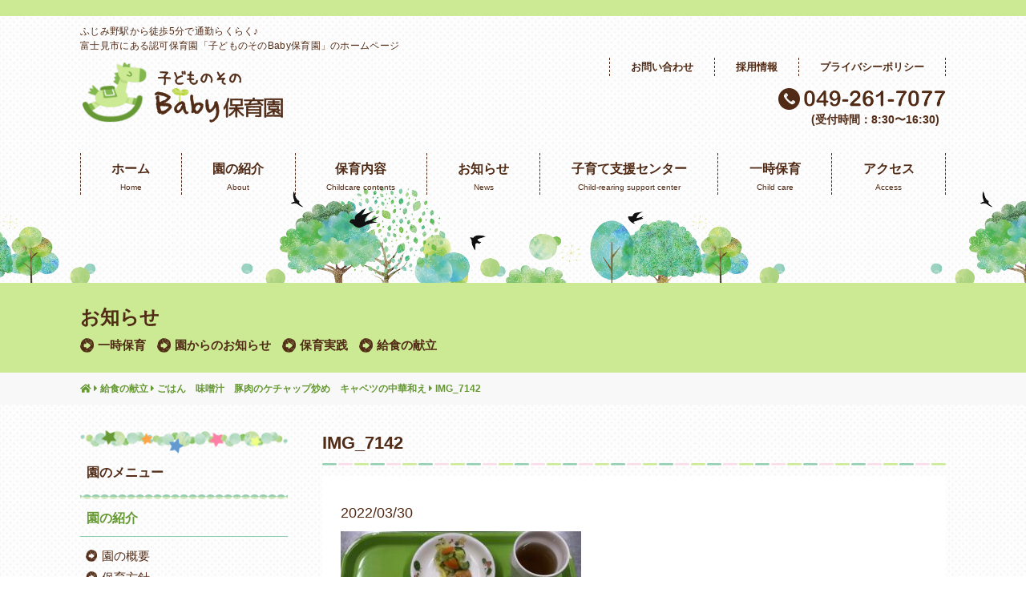

--- FILE ---
content_type: text/html; charset=UTF-8
request_url: https://baby.sono.ed.jp/%E3%81%94%E3%81%AF%E3%82%93%E3%80%80%E5%91%B3%E5%99%8C%E6%B1%81%E3%80%80%E8%B1%9A%E8%82%89%E3%81%AE%E3%82%B1%E3%83%81%E3%83%A3%E3%83%83%E3%83%97%E7%82%92%E3%82%81%E3%80%80%E3%82%AD%E3%83%A3%E3%83%99/img_7142/
body_size: 9594
content:
<!DOCTYPE html>
<html dir="ltr" lang="ja">
<head>
<meta charset="UTF-8">
<meta name="viewport" content="width=device-width, user-scalable=yes, maximum-scale=1.0, minimum-scale=1.0">
<meta name="format-detection" content="telephone=no">

	<style>img:is([sizes="auto" i], [sizes^="auto," i]) { contain-intrinsic-size: 3000px 1500px }</style>
	
		<!-- All in One SEO 4.9.0 - aioseo.com -->
		<title>IMG_7142 | 子どものそのBaby保育園</title>
	<meta name="robots" content="max-image-preview:large" />
	<meta name="author" content="baby_sono"/>
	<link rel="canonical" href="https://baby.sono.ed.jp/%e3%81%94%e3%81%af%e3%82%93%e3%80%80%e5%91%b3%e5%99%8c%e6%b1%81%e3%80%80%e8%b1%9a%e8%82%89%e3%81%ae%e3%82%b1%e3%83%81%e3%83%a3%e3%83%83%e3%83%97%e7%82%92%e3%82%81%e3%80%80%e3%82%ad%e3%83%a3%e3%83%99/img_7142/" />
	<meta name="generator" content="All in One SEO (AIOSEO) 4.9.0" />
		<script type="application/ld+json" class="aioseo-schema">
			{"@context":"https:\/\/schema.org","@graph":[{"@type":"BreadcrumbList","@id":"https:\/\/baby.sono.ed.jp\/%e3%81%94%e3%81%af%e3%82%93%e3%80%80%e5%91%b3%e5%99%8c%e6%b1%81%e3%80%80%e8%b1%9a%e8%82%89%e3%81%ae%e3%82%b1%e3%83%81%e3%83%a3%e3%83%83%e3%83%97%e7%82%92%e3%82%81%e3%80%80%e3%82%ad%e3%83%a3%e3%83%99\/img_7142\/#breadcrumblist","itemListElement":[{"@type":"ListItem","@id":"https:\/\/baby.sono.ed.jp#listItem","position":1,"name":"\u30db\u30fc\u30e0","item":"https:\/\/baby.sono.ed.jp","nextItem":{"@type":"ListItem","@id":"https:\/\/baby.sono.ed.jp\/%e3%81%94%e3%81%af%e3%82%93%e3%80%80%e5%91%b3%e5%99%8c%e6%b1%81%e3%80%80%e8%b1%9a%e8%82%89%e3%81%ae%e3%82%b1%e3%83%81%e3%83%a3%e3%83%83%e3%83%97%e7%82%92%e3%82%81%e3%80%80%e3%82%ad%e3%83%a3%e3%83%99\/img_7142\/#listItem","name":"IMG_7142"}},{"@type":"ListItem","@id":"https:\/\/baby.sono.ed.jp\/%e3%81%94%e3%81%af%e3%82%93%e3%80%80%e5%91%b3%e5%99%8c%e6%b1%81%e3%80%80%e8%b1%9a%e8%82%89%e3%81%ae%e3%82%b1%e3%83%81%e3%83%a3%e3%83%83%e3%83%97%e7%82%92%e3%82%81%e3%80%80%e3%82%ad%e3%83%a3%e3%83%99\/img_7142\/#listItem","position":2,"name":"IMG_7142","previousItem":{"@type":"ListItem","@id":"https:\/\/baby.sono.ed.jp#listItem","name":"\u30db\u30fc\u30e0"}}]},{"@type":"ItemPage","@id":"https:\/\/baby.sono.ed.jp\/%e3%81%94%e3%81%af%e3%82%93%e3%80%80%e5%91%b3%e5%99%8c%e6%b1%81%e3%80%80%e8%b1%9a%e8%82%89%e3%81%ae%e3%82%b1%e3%83%81%e3%83%a3%e3%83%83%e3%83%97%e7%82%92%e3%82%81%e3%80%80%e3%82%ad%e3%83%a3%e3%83%99\/img_7142\/#itempage","url":"https:\/\/baby.sono.ed.jp\/%e3%81%94%e3%81%af%e3%82%93%e3%80%80%e5%91%b3%e5%99%8c%e6%b1%81%e3%80%80%e8%b1%9a%e8%82%89%e3%81%ae%e3%82%b1%e3%83%81%e3%83%a3%e3%83%83%e3%83%97%e7%82%92%e3%82%81%e3%80%80%e3%82%ad%e3%83%a3%e3%83%99\/img_7142\/","name":"IMG_7142 | \u5b50\u3069\u3082\u306e\u305d\u306eBaby\u4fdd\u80b2\u5712","inLanguage":"ja","isPartOf":{"@id":"https:\/\/baby.sono.ed.jp\/#website"},"breadcrumb":{"@id":"https:\/\/baby.sono.ed.jp\/%e3%81%94%e3%81%af%e3%82%93%e3%80%80%e5%91%b3%e5%99%8c%e6%b1%81%e3%80%80%e8%b1%9a%e8%82%89%e3%81%ae%e3%82%b1%e3%83%81%e3%83%a3%e3%83%83%e3%83%97%e7%82%92%e3%82%81%e3%80%80%e3%82%ad%e3%83%a3%e3%83%99\/img_7142\/#breadcrumblist"},"author":{"@id":"https:\/\/baby.sono.ed.jp\/author\/baby_sono\/#author"},"creator":{"@id":"https:\/\/baby.sono.ed.jp\/author\/baby_sono\/#author"},"datePublished":"2022-03-30T13:33:59+09:00","dateModified":"2022-03-30T13:33:59+09:00"},{"@type":"Organization","@id":"https:\/\/baby.sono.ed.jp\/#organization","name":"\u5b50\u3069\u3082\u306e\u305d\u306eBaby\u4fdd\u80b2\u5712","description":"\u3075\u3058\u307f\u91ce\u99c5\u304b\u3089\u5f92\u6b695\u5206\u3067\u901a\u52e4\u3089\u304f\u3089\u304f\u266a\u3075\u3058\u307f\u5e02\u306b\u3042\u308b\u8a8d\u53ef\u4fdd\u80b2\u5712\u300c\u5b50\u3069\u3082\u306e\u305d\u306eBaby\u4fdd\u80b2\u5712\u300d\u306e\u30db\u30fc\u30e0\u30da\u30fc\u30b8\u3067\u3059\u3002","url":"https:\/\/baby.sono.ed.jp\/"},{"@type":"Person","@id":"https:\/\/baby.sono.ed.jp\/author\/baby_sono\/#author","url":"https:\/\/baby.sono.ed.jp\/author\/baby_sono\/","name":"baby_sono","image":{"@type":"ImageObject","@id":"https:\/\/baby.sono.ed.jp\/%e3%81%94%e3%81%af%e3%82%93%e3%80%80%e5%91%b3%e5%99%8c%e6%b1%81%e3%80%80%e8%b1%9a%e8%82%89%e3%81%ae%e3%82%b1%e3%83%81%e3%83%a3%e3%83%83%e3%83%97%e7%82%92%e3%82%81%e3%80%80%e3%82%ad%e3%83%a3%e3%83%99\/img_7142\/#authorImage","url":"https:\/\/secure.gravatar.com\/avatar\/50b9cc1fb0d185156ca4aa1ed5eac70b82617c51200cd204e6664b06807c65b8?s=96&d=mm&r=g","width":96,"height":96,"caption":"baby_sono"}},{"@type":"WebSite","@id":"https:\/\/baby.sono.ed.jp\/#website","url":"https:\/\/baby.sono.ed.jp\/","name":"\u5b50\u3069\u3082\u306e\u305d\u306eBaby\u4fdd\u80b2\u5712","description":"\u3075\u3058\u307f\u91ce\u99c5\u304b\u3089\u5f92\u6b695\u5206\u3067\u901a\u52e4\u3089\u304f\u3089\u304f\u266a\u3075\u3058\u307f\u5e02\u306b\u3042\u308b\u8a8d\u53ef\u4fdd\u80b2\u5712\u300c\u5b50\u3069\u3082\u306e\u305d\u306eBaby\u4fdd\u80b2\u5712\u300d\u306e\u30db\u30fc\u30e0\u30da\u30fc\u30b8\u3067\u3059\u3002","inLanguage":"ja","publisher":{"@id":"https:\/\/baby.sono.ed.jp\/#organization"}}]}
		</script>
		<!-- All in One SEO -->

		<!-- This site uses the Google Analytics by ExactMetrics plugin v8.9.0 - Using Analytics tracking - https://www.exactmetrics.com/ -->
		<!-- Note: ExactMetrics is not currently configured on this site. The site owner needs to authenticate with Google Analytics in the ExactMetrics settings panel. -->
					<!-- No tracking code set -->
				<!-- / Google Analytics by ExactMetrics -->
		<script type="text/javascript">
/* <![CDATA[ */
window._wpemojiSettings = {"baseUrl":"https:\/\/s.w.org\/images\/core\/emoji\/16.0.1\/72x72\/","ext":".png","svgUrl":"https:\/\/s.w.org\/images\/core\/emoji\/16.0.1\/svg\/","svgExt":".svg","source":{"concatemoji":"https:\/\/baby.sono.ed.jp\/wp-includes\/js\/wp-emoji-release.min.js?ver=37aa904622d006988a6eaaf024782c8f"}};
/*! This file is auto-generated */
!function(s,n){var o,i,e;function c(e){try{var t={supportTests:e,timestamp:(new Date).valueOf()};sessionStorage.setItem(o,JSON.stringify(t))}catch(e){}}function p(e,t,n){e.clearRect(0,0,e.canvas.width,e.canvas.height),e.fillText(t,0,0);var t=new Uint32Array(e.getImageData(0,0,e.canvas.width,e.canvas.height).data),a=(e.clearRect(0,0,e.canvas.width,e.canvas.height),e.fillText(n,0,0),new Uint32Array(e.getImageData(0,0,e.canvas.width,e.canvas.height).data));return t.every(function(e,t){return e===a[t]})}function u(e,t){e.clearRect(0,0,e.canvas.width,e.canvas.height),e.fillText(t,0,0);for(var n=e.getImageData(16,16,1,1),a=0;a<n.data.length;a++)if(0!==n.data[a])return!1;return!0}function f(e,t,n,a){switch(t){case"flag":return n(e,"\ud83c\udff3\ufe0f\u200d\u26a7\ufe0f","\ud83c\udff3\ufe0f\u200b\u26a7\ufe0f")?!1:!n(e,"\ud83c\udde8\ud83c\uddf6","\ud83c\udde8\u200b\ud83c\uddf6")&&!n(e,"\ud83c\udff4\udb40\udc67\udb40\udc62\udb40\udc65\udb40\udc6e\udb40\udc67\udb40\udc7f","\ud83c\udff4\u200b\udb40\udc67\u200b\udb40\udc62\u200b\udb40\udc65\u200b\udb40\udc6e\u200b\udb40\udc67\u200b\udb40\udc7f");case"emoji":return!a(e,"\ud83e\udedf")}return!1}function g(e,t,n,a){var r="undefined"!=typeof WorkerGlobalScope&&self instanceof WorkerGlobalScope?new OffscreenCanvas(300,150):s.createElement("canvas"),o=r.getContext("2d",{willReadFrequently:!0}),i=(o.textBaseline="top",o.font="600 32px Arial",{});return e.forEach(function(e){i[e]=t(o,e,n,a)}),i}function t(e){var t=s.createElement("script");t.src=e,t.defer=!0,s.head.appendChild(t)}"undefined"!=typeof Promise&&(o="wpEmojiSettingsSupports",i=["flag","emoji"],n.supports={everything:!0,everythingExceptFlag:!0},e=new Promise(function(e){s.addEventListener("DOMContentLoaded",e,{once:!0})}),new Promise(function(t){var n=function(){try{var e=JSON.parse(sessionStorage.getItem(o));if("object"==typeof e&&"number"==typeof e.timestamp&&(new Date).valueOf()<e.timestamp+604800&&"object"==typeof e.supportTests)return e.supportTests}catch(e){}return null}();if(!n){if("undefined"!=typeof Worker&&"undefined"!=typeof OffscreenCanvas&&"undefined"!=typeof URL&&URL.createObjectURL&&"undefined"!=typeof Blob)try{var e="postMessage("+g.toString()+"("+[JSON.stringify(i),f.toString(),p.toString(),u.toString()].join(",")+"));",a=new Blob([e],{type:"text/javascript"}),r=new Worker(URL.createObjectURL(a),{name:"wpTestEmojiSupports"});return void(r.onmessage=function(e){c(n=e.data),r.terminate(),t(n)})}catch(e){}c(n=g(i,f,p,u))}t(n)}).then(function(e){for(var t in e)n.supports[t]=e[t],n.supports.everything=n.supports.everything&&n.supports[t],"flag"!==t&&(n.supports.everythingExceptFlag=n.supports.everythingExceptFlag&&n.supports[t]);n.supports.everythingExceptFlag=n.supports.everythingExceptFlag&&!n.supports.flag,n.DOMReady=!1,n.readyCallback=function(){n.DOMReady=!0}}).then(function(){return e}).then(function(){var e;n.supports.everything||(n.readyCallback(),(e=n.source||{}).concatemoji?t(e.concatemoji):e.wpemoji&&e.twemoji&&(t(e.twemoji),t(e.wpemoji)))}))}((window,document),window._wpemojiSettings);
/* ]]> */
</script>
<style id='wp-emoji-styles-inline-css' type='text/css'>

	img.wp-smiley, img.emoji {
		display: inline !important;
		border: none !important;
		box-shadow: none !important;
		height: 1em !important;
		width: 1em !important;
		margin: 0 0.07em !important;
		vertical-align: -0.1em !important;
		background: none !important;
		padding: 0 !important;
	}
</style>
<link rel='stylesheet' id='wp-block-library-css' href='https://baby.sono.ed.jp/wp-includes/css/dist/block-library/style.min.css?ver=37aa904622d006988a6eaaf024782c8f' type='text/css' media='all' />
<style id='classic-theme-styles-inline-css' type='text/css'>
/*! This file is auto-generated */
.wp-block-button__link{color:#fff;background-color:#32373c;border-radius:9999px;box-shadow:none;text-decoration:none;padding:calc(.667em + 2px) calc(1.333em + 2px);font-size:1.125em}.wp-block-file__button{background:#32373c;color:#fff;text-decoration:none}
</style>
<link rel='stylesheet' id='aioseo/css/src/vue/standalone/blocks/table-of-contents/global.scss-css' href='https://baby.sono.ed.jp/wp-content/plugins/all-in-one-seo-pack/dist/Lite/assets/css/table-of-contents/global.e90f6d47.css?ver=4.9.0' type='text/css' media='all' />
<style id='global-styles-inline-css' type='text/css'>
:root{--wp--preset--aspect-ratio--square: 1;--wp--preset--aspect-ratio--4-3: 4/3;--wp--preset--aspect-ratio--3-4: 3/4;--wp--preset--aspect-ratio--3-2: 3/2;--wp--preset--aspect-ratio--2-3: 2/3;--wp--preset--aspect-ratio--16-9: 16/9;--wp--preset--aspect-ratio--9-16: 9/16;--wp--preset--color--black: #000000;--wp--preset--color--cyan-bluish-gray: #abb8c3;--wp--preset--color--white: #ffffff;--wp--preset--color--pale-pink: #f78da7;--wp--preset--color--vivid-red: #cf2e2e;--wp--preset--color--luminous-vivid-orange: #ff6900;--wp--preset--color--luminous-vivid-amber: #fcb900;--wp--preset--color--light-green-cyan: #7bdcb5;--wp--preset--color--vivid-green-cyan: #00d084;--wp--preset--color--pale-cyan-blue: #8ed1fc;--wp--preset--color--vivid-cyan-blue: #0693e3;--wp--preset--color--vivid-purple: #9b51e0;--wp--preset--gradient--vivid-cyan-blue-to-vivid-purple: linear-gradient(135deg,rgba(6,147,227,1) 0%,rgb(155,81,224) 100%);--wp--preset--gradient--light-green-cyan-to-vivid-green-cyan: linear-gradient(135deg,rgb(122,220,180) 0%,rgb(0,208,130) 100%);--wp--preset--gradient--luminous-vivid-amber-to-luminous-vivid-orange: linear-gradient(135deg,rgba(252,185,0,1) 0%,rgba(255,105,0,1) 100%);--wp--preset--gradient--luminous-vivid-orange-to-vivid-red: linear-gradient(135deg,rgba(255,105,0,1) 0%,rgb(207,46,46) 100%);--wp--preset--gradient--very-light-gray-to-cyan-bluish-gray: linear-gradient(135deg,rgb(238,238,238) 0%,rgb(169,184,195) 100%);--wp--preset--gradient--cool-to-warm-spectrum: linear-gradient(135deg,rgb(74,234,220) 0%,rgb(151,120,209) 20%,rgb(207,42,186) 40%,rgb(238,44,130) 60%,rgb(251,105,98) 80%,rgb(254,248,76) 100%);--wp--preset--gradient--blush-light-purple: linear-gradient(135deg,rgb(255,206,236) 0%,rgb(152,150,240) 100%);--wp--preset--gradient--blush-bordeaux: linear-gradient(135deg,rgb(254,205,165) 0%,rgb(254,45,45) 50%,rgb(107,0,62) 100%);--wp--preset--gradient--luminous-dusk: linear-gradient(135deg,rgb(255,203,112) 0%,rgb(199,81,192) 50%,rgb(65,88,208) 100%);--wp--preset--gradient--pale-ocean: linear-gradient(135deg,rgb(255,245,203) 0%,rgb(182,227,212) 50%,rgb(51,167,181) 100%);--wp--preset--gradient--electric-grass: linear-gradient(135deg,rgb(202,248,128) 0%,rgb(113,206,126) 100%);--wp--preset--gradient--midnight: linear-gradient(135deg,rgb(2,3,129) 0%,rgb(40,116,252) 100%);--wp--preset--font-size--small: 13px;--wp--preset--font-size--medium: 20px;--wp--preset--font-size--large: 36px;--wp--preset--font-size--x-large: 42px;--wp--preset--spacing--20: 0.44rem;--wp--preset--spacing--30: 0.67rem;--wp--preset--spacing--40: 1rem;--wp--preset--spacing--50: 1.5rem;--wp--preset--spacing--60: 2.25rem;--wp--preset--spacing--70: 3.38rem;--wp--preset--spacing--80: 5.06rem;--wp--preset--shadow--natural: 6px 6px 9px rgba(0, 0, 0, 0.2);--wp--preset--shadow--deep: 12px 12px 50px rgba(0, 0, 0, 0.4);--wp--preset--shadow--sharp: 6px 6px 0px rgba(0, 0, 0, 0.2);--wp--preset--shadow--outlined: 6px 6px 0px -3px rgba(255, 255, 255, 1), 6px 6px rgba(0, 0, 0, 1);--wp--preset--shadow--crisp: 6px 6px 0px rgba(0, 0, 0, 1);}:where(.is-layout-flex){gap: 0.5em;}:where(.is-layout-grid){gap: 0.5em;}body .is-layout-flex{display: flex;}.is-layout-flex{flex-wrap: wrap;align-items: center;}.is-layout-flex > :is(*, div){margin: 0;}body .is-layout-grid{display: grid;}.is-layout-grid > :is(*, div){margin: 0;}:where(.wp-block-columns.is-layout-flex){gap: 2em;}:where(.wp-block-columns.is-layout-grid){gap: 2em;}:where(.wp-block-post-template.is-layout-flex){gap: 1.25em;}:where(.wp-block-post-template.is-layout-grid){gap: 1.25em;}.has-black-color{color: var(--wp--preset--color--black) !important;}.has-cyan-bluish-gray-color{color: var(--wp--preset--color--cyan-bluish-gray) !important;}.has-white-color{color: var(--wp--preset--color--white) !important;}.has-pale-pink-color{color: var(--wp--preset--color--pale-pink) !important;}.has-vivid-red-color{color: var(--wp--preset--color--vivid-red) !important;}.has-luminous-vivid-orange-color{color: var(--wp--preset--color--luminous-vivid-orange) !important;}.has-luminous-vivid-amber-color{color: var(--wp--preset--color--luminous-vivid-amber) !important;}.has-light-green-cyan-color{color: var(--wp--preset--color--light-green-cyan) !important;}.has-vivid-green-cyan-color{color: var(--wp--preset--color--vivid-green-cyan) !important;}.has-pale-cyan-blue-color{color: var(--wp--preset--color--pale-cyan-blue) !important;}.has-vivid-cyan-blue-color{color: var(--wp--preset--color--vivid-cyan-blue) !important;}.has-vivid-purple-color{color: var(--wp--preset--color--vivid-purple) !important;}.has-black-background-color{background-color: var(--wp--preset--color--black) !important;}.has-cyan-bluish-gray-background-color{background-color: var(--wp--preset--color--cyan-bluish-gray) !important;}.has-white-background-color{background-color: var(--wp--preset--color--white) !important;}.has-pale-pink-background-color{background-color: var(--wp--preset--color--pale-pink) !important;}.has-vivid-red-background-color{background-color: var(--wp--preset--color--vivid-red) !important;}.has-luminous-vivid-orange-background-color{background-color: var(--wp--preset--color--luminous-vivid-orange) !important;}.has-luminous-vivid-amber-background-color{background-color: var(--wp--preset--color--luminous-vivid-amber) !important;}.has-light-green-cyan-background-color{background-color: var(--wp--preset--color--light-green-cyan) !important;}.has-vivid-green-cyan-background-color{background-color: var(--wp--preset--color--vivid-green-cyan) !important;}.has-pale-cyan-blue-background-color{background-color: var(--wp--preset--color--pale-cyan-blue) !important;}.has-vivid-cyan-blue-background-color{background-color: var(--wp--preset--color--vivid-cyan-blue) !important;}.has-vivid-purple-background-color{background-color: var(--wp--preset--color--vivid-purple) !important;}.has-black-border-color{border-color: var(--wp--preset--color--black) !important;}.has-cyan-bluish-gray-border-color{border-color: var(--wp--preset--color--cyan-bluish-gray) !important;}.has-white-border-color{border-color: var(--wp--preset--color--white) !important;}.has-pale-pink-border-color{border-color: var(--wp--preset--color--pale-pink) !important;}.has-vivid-red-border-color{border-color: var(--wp--preset--color--vivid-red) !important;}.has-luminous-vivid-orange-border-color{border-color: var(--wp--preset--color--luminous-vivid-orange) !important;}.has-luminous-vivid-amber-border-color{border-color: var(--wp--preset--color--luminous-vivid-amber) !important;}.has-light-green-cyan-border-color{border-color: var(--wp--preset--color--light-green-cyan) !important;}.has-vivid-green-cyan-border-color{border-color: var(--wp--preset--color--vivid-green-cyan) !important;}.has-pale-cyan-blue-border-color{border-color: var(--wp--preset--color--pale-cyan-blue) !important;}.has-vivid-cyan-blue-border-color{border-color: var(--wp--preset--color--vivid-cyan-blue) !important;}.has-vivid-purple-border-color{border-color: var(--wp--preset--color--vivid-purple) !important;}.has-vivid-cyan-blue-to-vivid-purple-gradient-background{background: var(--wp--preset--gradient--vivid-cyan-blue-to-vivid-purple) !important;}.has-light-green-cyan-to-vivid-green-cyan-gradient-background{background: var(--wp--preset--gradient--light-green-cyan-to-vivid-green-cyan) !important;}.has-luminous-vivid-amber-to-luminous-vivid-orange-gradient-background{background: var(--wp--preset--gradient--luminous-vivid-amber-to-luminous-vivid-orange) !important;}.has-luminous-vivid-orange-to-vivid-red-gradient-background{background: var(--wp--preset--gradient--luminous-vivid-orange-to-vivid-red) !important;}.has-very-light-gray-to-cyan-bluish-gray-gradient-background{background: var(--wp--preset--gradient--very-light-gray-to-cyan-bluish-gray) !important;}.has-cool-to-warm-spectrum-gradient-background{background: var(--wp--preset--gradient--cool-to-warm-spectrum) !important;}.has-blush-light-purple-gradient-background{background: var(--wp--preset--gradient--blush-light-purple) !important;}.has-blush-bordeaux-gradient-background{background: var(--wp--preset--gradient--blush-bordeaux) !important;}.has-luminous-dusk-gradient-background{background: var(--wp--preset--gradient--luminous-dusk) !important;}.has-pale-ocean-gradient-background{background: var(--wp--preset--gradient--pale-ocean) !important;}.has-electric-grass-gradient-background{background: var(--wp--preset--gradient--electric-grass) !important;}.has-midnight-gradient-background{background: var(--wp--preset--gradient--midnight) !important;}.has-small-font-size{font-size: var(--wp--preset--font-size--small) !important;}.has-medium-font-size{font-size: var(--wp--preset--font-size--medium) !important;}.has-large-font-size{font-size: var(--wp--preset--font-size--large) !important;}.has-x-large-font-size{font-size: var(--wp--preset--font-size--x-large) !important;}
:where(.wp-block-post-template.is-layout-flex){gap: 1.25em;}:where(.wp-block-post-template.is-layout-grid){gap: 1.25em;}
:where(.wp-block-columns.is-layout-flex){gap: 2em;}:where(.wp-block-columns.is-layout-grid){gap: 2em;}
:root :where(.wp-block-pullquote){font-size: 1.5em;line-height: 1.6;}
</style>
<link rel="https://api.w.org/" href="https://baby.sono.ed.jp/wp-json/" /><link rel="alternate" title="JSON" type="application/json" href="https://baby.sono.ed.jp/wp-json/wp/v2/media/4475" /><link rel="EditURI" type="application/rsd+xml" title="RSD" href="https://baby.sono.ed.jp/xmlrpc.php?rsd" />
<link rel="alternate" title="oEmbed (JSON)" type="application/json+oembed" href="https://baby.sono.ed.jp/wp-json/oembed/1.0/embed?url=https%3A%2F%2Fbaby.sono.ed.jp%2F%25e3%2581%2594%25e3%2581%25af%25e3%2582%2593%25e3%2580%2580%25e5%2591%25b3%25e5%2599%258c%25e6%25b1%2581%25e3%2580%2580%25e8%25b1%259a%25e8%2582%2589%25e3%2581%25ae%25e3%2582%25b1%25e3%2583%2581%25e3%2583%25a3%25e3%2583%2583%25e3%2583%2597%25e7%2582%2592%25e3%2582%2581%25e3%2580%2580%25e3%2582%25ad%25e3%2583%25a3%25e3%2583%2599%2Fimg_7142%2F" />
<link rel="alternate" title="oEmbed (XML)" type="text/xml+oembed" href="https://baby.sono.ed.jp/wp-json/oembed/1.0/embed?url=https%3A%2F%2Fbaby.sono.ed.jp%2F%25e3%2581%2594%25e3%2581%25af%25e3%2582%2593%25e3%2580%2580%25e5%2591%25b3%25e5%2599%258c%25e6%25b1%2581%25e3%2580%2580%25e8%25b1%259a%25e8%2582%2589%25e3%2581%25ae%25e3%2582%25b1%25e3%2583%2581%25e3%2583%25a3%25e3%2583%2583%25e3%2583%2597%25e7%2582%2592%25e3%2582%2581%25e3%2580%2580%25e3%2582%25ad%25e3%2583%25a3%25e3%2583%2599%2Fimg_7142%2F&#038;format=xml" />
<style type="text/css">.recentcomments a{display:inline !important;padding:0 !important;margin:0 !important;}</style><link rel="icon" type="image/vnd.microsoft.icon" href="https://baby.sono.ed.jp/wp-content/themes/mps-template/assets/images/common/favicon.ico">
<link rel="apple-touch-icon" href="https://baby.sono.ed.jp/wp-content/themes/mps-template/assets/images/common/touchicon.png">
<link rel="profile" href="https://gmpg.org/xfn/11">
<link rel="stylesheet" href="https://cdnjs.cloudflare.com/ajax/libs/font-awesome/6.2.0/css/all.min.css" integrity="sha512-xh6O/CkQoPOWDdYTDqeRdPCVd1SpvCA9XXcUnZS2FmJNp1coAFzvtCN9BmamE+4aHK8yyUHUSCcJHgXloTyT2A==" crossorigin="anonymous" referrerpolicy="no-referrer" />
<link rel="stylesheet" href="https://baby.sono.ed.jp/wp-content/themes/mps-template/assets/css/base.css">
<link rel="stylesheet" href="https://baby.sono.ed.jp/wp-content/themes/mps-template/assets/css/layout.css">
<link rel="stylesheet" href="https://baby.sono.ed.jp/wp-content/themes/mps-template/assets/css/add.css">
<link rel="pingback" href="https://baby.sono.ed.jp/xmlrpc.php">
<!--[if lt IE 9]>
<script src="https://baby.sono.ed.jp/wp-content/themes/mps-template/js/html5.js"></script>
<script src="https://baby.sono.ed.jp/wp-content/themes/mps-template/js/css3-mediaqueries.js"></script>
<![endif]-->

	<!-- Google tag (gtag.js) -->
<script async src="https://www.googletagmanager.com/gtag/js?id=G-D2DG0MQMK5"></script>
<script>
  window.dataLayer = window.dataLayer || [];
  function gtag(){dataLayer.push(arguments);}
  gtag('js', new Date());

  gtag('config', 'G-D2DG0MQMK5');
</script>
	
</head>
<body data-rsssl=1 id="Top">
<div class="wrapper">
<header class="cmn-header">
  <div class="header-inner layout-type01">
    <h1 class="header-lead">
      <span class="disp-pc">ふじみ野駅から徒歩5分で通勤らくらく♪<br></span>
      富士見市にある認可保育園「子どものそのBaby保育園」のホームページ
    </h1>
    <div class="header-contents flexbox">
      <div class="header-logo"><a href="https://baby.sono.ed.jp/" title="子どものそのBaby保育園" rel="home"><img src="https://baby.sono.ed.jp/wp-content/themes/mps-template/assets/images/common/sitelogo.png" alt="子どものそのBaby保育園"></a></div>
      <div class="header-info">
        <ul class="header-nav">
          <li><a href="https://baby.sono.ed.jp/contact/">お問い合わせ</a></li>
          <li><a href="https://baby.sono.ed.jp/recruit/">採用情報</a></li>
          <li><a href="https://baby.sono.ed.jp/privacy/">プライバシーポリシー</a></li>
        </ul>
        <ul class="header-menu">
          <li class="menu-phone"><a href="tel:049-261-7077" class="link-tel">
            <i><img src="https://baby.sono.ed.jp/wp-content/themes/mps-template/assets/images/common/icon-phone.png" width="27" alt="お電話"></i>
            <p class="menu-text">
              <span><img src="https://baby.sono.ed.jp/wp-content/themes/mps-template/assets/images/common/txt-phone.png" width="177" alt="049-261-7077"></span>
              <span class="fwB mt05">(受付時間：8:30〜16:30)</span>
            </p>
          </a></li>
                  </ul>
      <!-- /.header-info --></div>
    <!-- /.header-contents --></div>
  </div>
  <nav class="gnav">
    <div class="gnav-toggle js-gnav-trigger">
      <div class="gnav-toggle-icon">
        <div><span></span><span></span><span></span></div>
      </div>
    </div>
    <ul class="gnav-list flexbox">
      <li class="gnav-item gnav-item01">
        <a href="https://baby.sono.ed.jp/" class="gnav-link">
          <p class="txt-ja">ホーム</p>
          <p class="txt-en">Home</p>
        </a>
      </li>
      <li class="gnav-item has-child gnav-item02">
        <a href="https://baby.sono.ed.jp/about/" class="gnav-link">
          <p class="txt-ja">園の紹介</p>
          <p class="txt-en">About</p>
        </a>
        <ul class="gnav-child">
          <li><a href="https://baby.sono.ed.jp/facility/">施設案内</a></li>
          <li><a href="https://baby.sono.ed.jp/event/">年間行事</a></li>
          <li><a href="https://baby.sono.ed.jp/information/">情報公開</a></li>
        </ul>
      </li>
      <li class="gnav-item has-child gnav-item03">
        <a href="javascript:void(0);" class="gnav-link">
          <p class="txt-ja">保育内容</p>
          <p class="txt-en">Childcare contents</p>
        </a>
        <ul class="gnav-child">
          <li><a href="https://baby.sono.ed.jp/life/">一日の流れ</a></li>
          <li><a href="https://baby.sono.ed.jp/activity/">年間行事</a></li>
        </ul>
      </li>
      <li class="gnav-item has-child gnav-item04">
        <a href="javascript:void(0);" class="gnav-link">
          <p class="txt-ja">お知らせ</p>
          <p class="txt-en">News</p>
        </a>
        <ul class="gnav-child">
          <li><a href="https://baby.sono.ed.jp/category/news/">園からのお知らせ</a></li>
          <li><a href="https://baby.sono.ed.jp/category/practice/">保育実践</a></li>
          <li><a href="https://baby.sono.ed.jp/category/lunch/">給食の献立</a></li>
        </ul>
      </li>
      <li class="gnav-item has-child gnav-item05">
        <a href="javascript:void(0);" class="gnav-link">
          <p class="txt-ja">子育て支援センター</p>
          <p class="txt-en">Child-rearing support center</p>
        </a>
        <ul class="gnav-child">
          <li><a href="https://baby.sono.ed.jp/support/">ご利用について</a></li>
          <li><a href="https://baby.sono.ed.jp/sakuranbo/">さくらんぼだより</a></li>
          <li><a href="https://baby.sono.ed.jp/gallery/">子育て支援センターの様子</a></li>
        </ul>
      </li>
      <li class="gnav-item gnav-item06">
        <a href="https://baby.sono.ed.jp/childcare/" class="gnav-link">
          <p class="txt-ja">一時保育</p>
          <p class="txt-en">Child care</p>
        </a>
      </li>
      <li class="gnav-item gnav-item07">
        <a href="https://baby.sono.ed.jp/access/" class="gnav-link">
          <p class="txt-ja">アクセス</p>
          <p class="txt-en">Access</p>
        </a>
      </li>
    </ul>
  </nav>
</header>
<div class="cmn-pagetitle">
  <div class="layout-type01">
    <h2 class="pagetitle">お知らせ</h2>
    <ul class="pagenav">
      	<li class="cat-item cat-item-12"><a href="https://baby.sono.ed.jp/category/%e4%b8%80%e6%99%82%e4%bf%9d%e8%82%b2/">一時保育</a>
</li>
	<li class="cat-item cat-item-1"><a href="https://baby.sono.ed.jp/category/news/">園からのお知らせ</a>
</li>
	<li class="cat-item cat-item-3"><a href="https://baby.sono.ed.jp/category/practice/">保育実践</a>
</li>
	<li class="cat-item cat-item-4"><a href="https://baby.sono.ed.jp/category/lunch/">給食の献立</a>
</li>
    </ul>
  </div>
<!-- / .cmn-pagetitle --></div>


<div class="cmn-breadcrumb">
  <div class="layout-type01" itemscope itemtype="http://data-vocabulary.org/Breadcrumb">
    <!-- Breadcrumb NavXT 7.4.1 -->
<span property="itemListElement" typeof="ListItem"><a property="item" typeof="WebPage" title="Go to 子どものそのBaby保育園." href="https://baby.sono.ed.jp" class="home"><span property="name"><i class="fas fa-home"></i></span></a><meta property="position" content="1"></span> <i class="fas fa-caret-right"></i> <span property="itemListElement" typeof="ListItem"><a property="item" typeof="WebPage" title="Go to the 給食の献立 category archives." href="https://baby.sono.ed.jp/category/lunch/" class="taxonomy category"><span property="name">給食の献立</span></a><meta property="position" content="2"></span> <i class="fas fa-caret-right"></i> <span property="itemListElement" typeof="ListItem"><a property="item" typeof="WebPage" title="Go to ごはん　味噌汁　豚肉のケチャップ炒め　キャベツの中華和え." href="https://baby.sono.ed.jp/%e3%81%94%e3%81%af%e3%82%93%e3%80%80%e5%91%b3%e5%99%8c%e6%b1%81%e3%80%80%e8%b1%9a%e8%82%89%e3%81%ae%e3%82%b1%e3%83%81%e3%83%a3%e3%83%83%e3%83%97%e7%82%92%e3%82%81%e3%80%80%e3%82%ad%e3%83%a3%e3%83%99/" class="post post-post"><span property="name">ごはん　味噌汁　豚肉のケチャップ炒め　キャベツの中華和え</span></a><meta property="position" content="3"></span> <i class="fas fa-caret-right"></i> <span property="itemListElement" typeof="ListItem"><span property="name">IMG_7142</span><meta property="position" content="4"></span>  </div>
<!-- / .cmn-breadcrumb --></div>

<div class="contents-wrapper layout-type01">

<main class="cmn-main">
    <article class="article-type01" id="post-4475">
    <header class="article-header">
      <h2 class="article-title title-type01">IMG_7142</h2>
    </header>
    <div class="article-contents">
      <p class="date"><time datetime="2022-03-30">2022/03/30</time></p>
            <p class="attachment"><a href='https://baby.sono.ed.jp/wp-content/uploads/2022/03/IMG_7142-scaled.jpg'><img fetchpriority="high" decoding="async" width="300" height="225" src="https://baby.sono.ed.jp/wp-content/uploads/2022/03/IMG_7142-300x225.jpg" class="attachment-medium size-medium" alt="" srcset="https://baby.sono.ed.jp/wp-content/uploads/2022/03/IMG_7142-300x225.jpg 300w, https://baby.sono.ed.jp/wp-content/uploads/2022/03/IMG_7142-1024x768.jpg 1024w, https://baby.sono.ed.jp/wp-content/uploads/2022/03/IMG_7142-768x576.jpg 768w, https://baby.sono.ed.jp/wp-content/uploads/2022/03/IMG_7142-1536x1152.jpg 1536w, https://baby.sono.ed.jp/wp-content/uploads/2022/03/IMG_7142-2048x1536.jpg 2048w, https://baby.sono.ed.jp/wp-content/uploads/2022/03/IMG_7142-133x100.jpg 133w" sizes="(max-width: 300px) 100vw, 300px" /></a></p>
    <!-- /.article-contents --></div>
  </article>
    
    <ul class="pager pager-type02">
      <li class="prev"><a href="https://baby.sono.ed.jp/%e3%81%94%e3%81%af%e3%82%93%e3%80%80%e5%91%b3%e5%99%8c%e6%b1%81%e3%80%80%e8%b1%9a%e8%82%89%e3%81%ae%e3%82%b1%e3%83%81%e3%83%a3%e3%83%83%e3%83%97%e7%82%92%e3%82%81%e3%80%80%e3%82%ad%e3%83%a3%e3%83%99/" rel="prev">前の記事を見る</a></li>
      <li class="all"><a href="https://baby.sono.ed.jp/category/lunch/">一覧に戻る</a></li>
      <li class="next"></li>
  </ul>
    </main>

<aside class="cmn-sidebar">
  <p class="sidebar-title">園のメニュー</p>
  <div class="sidebox">
    <p class="box-title">園の紹介</p>
    <ul>
      <li><a href="https://baby.sono.ed.jp/overview/">園の概要</a></li>
      <li><a href="https://baby.sono.ed.jp/about/">保育方針</a></li>
      <li><a href="https://baby.sono.ed.jp/facility/">施設案内</a></li>
      <li><a href="https://baby.sono.ed.jp/event/">年間行事</a></li>
    </ul>
  </div>
  <div class="sidebox">
    <p class="box-title"><a href="https://baby.sono.ed.jp/childcare/">一時保育</a></p>
  </div>
  <div class="sidebox">
    <p class="box-title">保育内容</p>
    <ul>
      <li><a href="https://baby.sono.ed.jp/life/">一日の流れ</a></li>
      <li><a href="https://baby.sono.ed.jp/activity/">年間行事</a></li>
    </ul>
  </div>
  <div class="sidebox">
    <p class="box-title">お知らせ</p>
    <ul>
      <li><a href="https://baby.sono.ed.jp/category/news/">園からのお知らせ</a></li>
      <li><a href="https://baby.sono.ed.jp/category/practice/">保育実践</a></li>
      <li><a href="https://baby.sono.ed.jp/category/lunch/">給食の献立</a></li>
    </ul>
  </div>
  <div class="sidebox">
    <p class="box-title">子育て支援センター</p>
    <ul>
      <li><a href="https://baby.sono.ed.jp/support/">ご利用について</a></li>
      <li><a href="https://baby.sono.ed.jp/sakuranbo/">さくらんぼだより</a></li>
      <li><a href="https://baby.sono.ed.jp/gallery/">子育て支援センターの様子</a></li>
    </ul>
  </div>
  <div class="sidebox sidebox-access">
    <p class="box-title"><a href="https://baby.sono.ed.jp/access/">園へのアクセス</a></p>
    <div class="box-contents">
      <div class="image"><img src="https://baby.sono.ed.jp/wp-content/themes/mps-template/assets/images/common/img-appearance.jpg" alt="保育園外観"></div>
      <div class="text">
        <p class="fwB fz110 mb05">子どものそのBaby保育園</p>
        <p class="mb10">
          〒354-0035<br>
          埼玉県富士見市ふじみ野西1-12-1
        </p>
        <a href="https://baby.sono.ed.jp/access/" class="btn-type03"><i class="fas fa-caret-right"></i> 地図はこちら</a>
      </div>
    </div>
  </div>
</aside>
<!-- /.contents-wrapper --></div>

<footer class="cmn-footer">
  <div class="btn-pagetop"><a href="#Top" class="scroll"></a></div>
  <div class="footer-inner layout-type01">
    <div class="footer-contents flexbox">
      <div class="footer-menu flexbox">
        <ul class="menulist">
          <li class="list-item"><a href="https://baby.sono.ed.jp/">・ホーム</a></li>
          <li class="list-item">
            <p>・園の紹介</p>
            <ul class="menulist-child">
              <li><a href="https://baby.sono.ed.jp/overview/">園の概要</a></li>
              <li><a href="https://baby.sono.ed.jp/about/">保育方針</a></li>
              <li><a href="https://baby.sono.ed.jp/facility/">施設案内</a></li>
              <li><a href="https://baby.sono.ed.jp/event/">年間行事</a></li>
              <li><a href="https://baby.sono.ed.jp/information/">情報公開</a></li>
            </ul>
          </li>
          <li class="list-item"><a href="https://baby.sono.ed.jp/childcare/">・一時保育</a></li>
          <li class="list-item">
            <p>・保育内容</p>
            <ul class="menulist-child">
              <li><a href="https://baby.sono.ed.jp/life/">一日の流れ</a></li>
              <li><a href="https://baby.sono.ed.jp/activity/">年間行事</a></li>
            </ul>
          </li>
        </ul>
        <ul class="menulist">
          <li class="list-item">
            <p>・新着情報</p>
            <ul class="menulist-child">
              <li><a href="https://baby.sono.ed.jp/category/news/">お知らせ</a></li>
              <li><a href="https://baby.sono.ed.jp/category/practice/">保育実践</a></li>
              <li><a href="https://baby.sono.ed.jp/category/lunch/">給食の献立</a></li>
            </ul>
          </li>
          <li class="list-item">
            <p>・子育て支援センター</p>
            <ul class="menulist-child">
              <li><a href="https://baby.sono.ed.jp/support/">ご利用について</a></li>
              <li><a href="https://baby.sono.ed.jp/sakuranbo/">さくらんぼだより</a></li>
              <li><a href="https://baby.sono.ed.jp/gallery/">子育て支援センターの様子</a></li>
            </ul>
          </li>
        </ul>
        <ul class="menulist">
          <li class="list-item"><a href="https://baby.sono.ed.jp/access/">・アクセス</a></li>
          <li class="list-item"><a href="https://baby.sono.ed.jp/recruit/">・採用情報</a></li>
          <li class="list-item"><a href="https://baby.sono.ed.jp/privacy/">・プライバシーポリシー</a></li>
          <li class="list-item"><a href="https://baby.sono.ed.jp/sitemap/">・サイトマップ</a></li>
        </ul>
      </div>
      <div class="footer-info">
        <div class="footer-logo"><img src="https://baby.sono.ed.jp/wp-content/themes/mps-template/assets/images/common/sitelogo.png" alt="子どものそのBaby保育園"></div>
        <p class="fwB mb10">富士見市にある認可保育園</p>
        <p class="mb10">
          〒354-0035<br>
          埼玉県富士見市ふじみ野西1丁目12-1<br>
          TEL：049-261-7077
        </p>
        <p class="disp-sp mb10">
          <a href="https://baby.sono.ed.jp/privacy/">プライバシーポリシー</a> | <a href="https://baby.sono.ed.jp/sitemap/">サイトマップ</a>
        </p>
        <p>
          <strong>姉妹園</strong><br>
          <i class="fas fa-caret-right"></i> <a href="http://hoikuen.sono.ed.jp" target="_blank">子どものその幼保連携型認定こども園</a><br>
          <i class="fas fa-caret-right"></i> <a href="http://naema-sono.com/" target="_blank">子どものその苗間保育園</a>
        </p>
      </div>
    <!-- /.footer-contents --></div>
    <p class="footer-copyright">&copy; 2026 子どものそのBaby All right reserved.</p>
  </div>
  <div class="sp-footer-menu">
    <ul class="menu-list flexbox">
      <li class="menu-item js-gnav-trigger"><span><i class="fas fa-bars"></i>メニュー</span></li>
      <li class="menu-item"><a href="https://baby.sono.ed.jp/recruit/"><i class="far fa-building"></i>採用情報</a></li>
      <li class="menu-item"><a href="https://baby.sono.ed.jp/access/"><i class="fas fa-map-marker-alt"></i></i>アクセス</a></li>
      <li class="menu-item"><a href="https://baby.sono.ed.jp/contact/"><i class="fa-solid fa-paper-plane"></i>お問い合わせ</a></li>
    </ul>
  <!-- /.sp-footer-menu --></div>

</footer>

<!-- /.wrapper --></div>

<script src="//ajax.googleapis.com/ajax/libs/jquery/2.2.4/jquery.min.js"></script>
<script>window.jQuery || document.write('<script src="https://baby.sono.ed.jp/wp-content/themes/mps-template/assets/js/lib/jquery.js"><\/script>')</script>
<script src="https://baby.sono.ed.jp/wp-content/themes/mps-template/assets/js/lib/jquery.slick.min.js"></script>
<script src="https://baby.sono.ed.jp/wp-content/themes/mps-template/assets/js/script.js"></script>

<script type="speculationrules">
{"prefetch":[{"source":"document","where":{"and":[{"href_matches":"\/*"},{"not":{"href_matches":["\/wp-*.php","\/wp-admin\/*","\/wp-content\/uploads\/*","\/wp-content\/*","\/wp-content\/plugins\/*","\/wp-content\/themes\/mps-template\/*","\/*\\?(.+)"]}},{"not":{"selector_matches":"a[rel~=\"nofollow\"]"}},{"not":{"selector_matches":".no-prefetch, .no-prefetch a"}}]},"eagerness":"conservative"}]}
</script>
<script type="module"  src="https://baby.sono.ed.jp/wp-content/plugins/all-in-one-seo-pack/dist/Lite/assets/table-of-contents.95d0dfce.js?ver=4.9.0" id="aioseo/js/src/vue/standalone/blocks/table-of-contents/frontend.js-js"></script>
</body>
</html>

--- FILE ---
content_type: text/css
request_url: https://baby.sono.ed.jp/wp-content/themes/mps-template/assets/css/layout.css
body_size: 7834
content:
@charset "UTF-8";
@import url(//use.fontawesome.com/releases/v5.0.6/css/all.css);
@font-face {
  font-family: "jkg";
  src: url("../font/jkg.eot");
  src: url("../font/jkg.woff") format("woff"), url("../font/jkg.ttf") format("truetype");
}

/*------------------------------------------
  Base Layout
------------------------------------------*/
html {
  font-size: 62.5%;
  overflow-y: scroll;
  -webkit-text-size-adjust: 100%;
      -ms-text-size-adjust: 100%;
}

body {
  font-family: "helvetica", "arial", "ヒラギノ角ゴ ProN W3", "Hiragino Kaku Gothic Pro", "メイリオ", "Meiryo", "MS PGothic", sans-serif;
  font-size: 1.4em;
  background: #fff url(../images/common/bg-page.png) repeat;
  color: #512b16;
  line-height: 1.8;
}

a {
  color: #512b16;
  text-decoration: none;
  transition: opacity .2s ease;
}
a:hover {
  opacity: .7;
  transition: opacity .2s ease;
}
a.link-tel {
  pointer-events: none;
}

img {
  max-width: 100%;
  height: auto;
  vertical-align: bottom;
}

.wrapper {
  min-height: 100vh;
  position: relative;
  overflow: hidden;
  box-sizing: border-box;
}

.disp-pc {
  display: block;
}

.disp-tab {
  display: none;
}

.disp-sp {
  display: none;
}

.fa-phone {
  transform: rotateY(180deg);
}

@media only screen and (max-width: 1024px) {
  .disp-tab {
    display: block;
  }
}

@media only screen and (max-width: 768px) {
  body {
    background-size: 108px;
  }
  .disp-pc {
    display: none;
  }
  .disp-sp {
    display: block;
  }
}

@media only screen and (max-width: 480px) {
  a.link-tel {
    pointer-events: auto;
  }
}

/*------------------------------------------
  parts
------------------------------------------*/
/*  layout
-------------------------*/
.layout-type01 {
  padding: 0 40px;
  max-width: 1080px;
  margin: auto;
}

/*  flexbox
-------------------------*/
.flexbox {
  display: -webkit-flex;
  display:    -moz-flex;
  display: -ms-flexbox;
  display:         flex;
  -ms-flex-pack: justify;
  -webkit-flex-wrap: wrap;
      -ms-flex-wrap: wrap;
          flex-wrap: wrap;
}

.flexbox-type01 {
  -webkit-justify-content: space-between;
          justify-content: space-between;
}

.flexbox-type02 {
  -webkit-align-items: center;
          align-items: center;
}

.col-w20 {
  width: 20%;
}

.col-w25 {
  width: 25%;
}

.col-w30 {
  width: 30%;
}

.col-w32 {
  width: 32%;
}

.col-w33 {
  width: 33.333333%;
}

.col-w36 {
  width: 36%;
}

.col-w50 {
  width: 50%;
}

.col-w40 {
  width: 40%;
}

.col-w46 {
  width: 46%;
}

.col-w48 {
  width: 48%;
}

.col-w49 {
  width: 49%;
}

.col-w56 {
  width: 56%;
}

.col-w60 {
  width: 60%;
}

.col-w66 {
  width: 66%;
}

.col-w76 {
  width: 76%;
}

/*  title
-------------------------*/
.title-type01 {
  font-weight: bold;
  font-size: 22px;
  font-size: 2.2rem;
  margin-bottom: .6em;
  background: url(../images/common/patt02.png) repeat-x left bottom;
  background-size: 60px;
  padding-bottom: .4em;
}
.title-type01 span {
  background: linear-gradient(transparent 60%, #fadce9 60%);
}

.title-type02 {
  font-weight: bold;
  font-size: 18px;
  font-size: 1.8rem;
  color: #693;
}

.title-type03 {
  font-weight: bold;
  font-size: 16px;
  font-size: 1.6rem;
  color: #693;
}

.title-type04 {
  display: inline-block;
  background: #fff;
  border: 1px solid #b1deb1;
  position: relative;
  font-weight: bold;
  font-size: 18px;
  font-size: 1.8rem;
  padding: .2em 46px;
}
.title-type04:before, .title-type04:after {
  content: "";
  width: 31px;
  height: 25px;
  background: url(../images/common/icon-leaf01.png) no-repeat;
  background-size: 31px;
  position: absolute;
  top: 50%;
  margin-top: -12px;
}
.title-type04:before {
  left: 10px;
}
.title-type04:after {
  right: 10px;
}
.title-type04 span {
  background: linear-gradient(transparent 60%, #f0f5a8 60%);
}

.title-type05 {
  display: inline-block;
  background: #fff;
  border: 2px solid #693;
  padding: .3em 1em .2em;
  font-weight: bold;
  font-size: 16px;
  font-size: 1.6rem;
  color: #693;
}

.title-type06 {
  font-weight: bold;
  font-size: 22px;
  font-size: 2.2rem;
  color: #ff7ea6;
}

/*  btn
-------------------------*/
.btn-type01 {
  display: inline-block;
  text-align: center;
  color: #fff;
  background: #693;
  font-size: 16px;
  font-size: 1.6rem;
  padding: .6em 0 .4em;
  width: 196px;
  border-radius: 24px;
  line-height: 1.5;
}
.btn-type01 span {
  position: relative;
  display: inline-block;
  padding-right: 26px;
  background: url(../images/common/icon-arrow01.png) no-repeat center right;
  background-size: 20px;
}

.btn-type02 {
  display: inline-block;
  text-align: center;
  background: #fff;
  min-width: 140px;
  font-size: 15px;
  font-size: 1.5rem;
  font-weight: bold;
  padding: .6em .8em .4em;
  border-radius: 14px;
  line-height: 1.5;
  box-shadow: 3px 3px 6px 0px rgba(0, 0, 0, .2);
}
.btn-type02 span {
  position: relative;
  display: inline-block;
  padding-right: 20px;
  background: url(../images/common/icon-arrow02.png) no-repeat center right;
  background-size: 17px;
}

.btn-type03 {
  display: inline-block;
  color: #fff;
  background: #512b16;
  font-size: 10px;
  font-size: 1rem;
  border-radius: 2px;
  padding: .4em 1em;
}

/*  list
-------------------------*/
.list-type01 li {
  width: 25%;
  margin-bottom: 4%;
  padding: 0 .5em;
  box-sizing: border-box;
}
.list-type01 li a {
  display: block;
}

.list-type01 .item-image {
  height: 106px;
  background-position: center;
  background-size: cover;
}

.list-type01 .item-text {
  padding-top: 5px;
  line-height: 1.5;
}

.list-type01 .date {
  margin-bottom: 2px;
  font-size: 12px;
  font-size: 1.2rem;
}

.list-type01 .title {
  font-weight: bold;
}

.list-type02 li:last-child .item-text {
  border-left: none;
  padding-bottom: 0;
}

.list-type02 .item-title {
  text-align: center;
  font-weight: bold;
  font-size: 15px;
  font-size: 1.5rem;
  color: #693;
  padding: .6em 1em;
  border: 1px solid #693;
  background: #fff;
  box-shadow: 4px 4px 0px 0px #693;
}

.list-type02 .item-text {
  border-left: 4px dotted #693;
  padding: .5em 1em 1.5em;
  margin-left: 3em;
}

.list-type03 li {
  width: 20%;
  padding: 1em;
  box-sizing: border-box;
}

.list-type03 a {
  display: block;
  text-align: center;
  border: 1px solid #ccc;
  background: #fff;
  padding: 1.5em 1em;
  font-weight: bold;
  font-size: 12px;
  font-size: 1.2rem;
}
.list-type03 a i {
  color: #693;
  display: block;
  font-size: 30px;
  font-size: 3rem;
  margin-bottom: .3em;
}

.list-type04 li {
  margin-bottom: 10px;
}
.list-type04 li:last-child {
  margin-bottom: 0;
}
.list-type04 li a {
  font-weight: bold;
  font-size: 16px;
  font-size: 1.6rem;
  color: #693;
  text-decoration: underline;
}

/*  table
-------------------------*/
.table-type01 {
  width: 100%;
  font-size: 15px;
  font-size: 1.5rem;
}
.table-type01 th {
  font-weight: bold;
}
.table-type01 th p {
  background: #f8f8f8;
  padding: .2em 1em;
}
.table-type01 td {
  padding: 0 0 1em 1em;
}
.table-type01 td a {
  text-decoration: underline;
}

.table-type02 {
  width: 100%;
  text-align: left;
  font-size: 15px;
  font-size: 1.5rem;
}
.table-type02 th, .table-type02 td {
  vertical-align: top;
  padding: 1em 0;
}
.table-type02 th {
  width: 11em;
  font-weight: bold;
}
.table-type02 td {
  padding-left: 1em;
}

/*  article
-------------------------*/
.article-type01 .article-contents {
  background: #fff;
  padding: 2em 1.5em;
  font-size: 15px;
  font-size: 1.5rem;
}
.article-type01 .article-contents .date {
  font-size: 18px;
  font-size: 1.8rem;
  margin-bottom: .4em;
}

.article-type01 .article-thumb {
  margin-bottom: 1.5em;
}

/*  pager
-------------------------*/
.pager-type02 {
  margin-top: 1.5em;
  text-align: center;
}
.pager-type02 li {
  display: inline-block;
}
.pager-type02 li a {
  color: #775848;
  background: #fff;
  display: block;
  font-size: 13px;
  font-size: 1.3rem;
  font-weight: bold;
  border: 1px solid #775848;
  padding: 0 .6em;
  margin: 0 5px;
}

/*  textbox
-------------------------*/
.textbox-type01 {
  border: 2px solid #693;
  background: #fff;
  padding: 1.5em;
}
.textbox-type01 .box-title {
  margin-bottom: 5px;
}

.textbox-type02 {
  background: #fff;
  border: 1px solid #e1e1e1;
}
.textbox-type02 .box-image {
  width: 136px;
  float: left;
}
.textbox-type02 .box-text {
  margin-left: 136px;
  padding: 1em;
  line-height: 1.5;
}

.textbox-type03 {
  padding: 1.5em 1em;
  border: 1px dashed #693;
  background: #fff;
}
.textbox-type03 .box-title {
  margin-bottom: 1em;
}

.textbox-type04 {
  background: #fff;
  border: 2px solid #e8e8e8;
  padding: 1.5em;
}

@media only screen and (max-width: 1024px) {
  /* layout */
  .layout-type01 {
    padding: 0 20px;
  }
}

@media only screen and (max-width: 768px) {
  /* layout */
  .layout-type01 {
    padding: 0 10px;
  }
  /* flexbox */
  .flexbox .col {
    width: 100% !important;
    margin-bottom: 15px;
  }
  .col-o1 {
    order: 1;
  }
  .col-o2 {
    order: 2;
  }
  .col-o3 {
    order: 3;
  }
  /* title */
  .title-type01 {
    font-size: 18px;
    font-size: 1.8rem;
  }
  .title-type02 {
    font-size: 16px;
    font-size: 1.6rem;
  }
  .title-type04 {
    font-size: 16px;
    font-size: 1.6rem;
  }
  .title-type06 {
    font-size: 18px;
    font-size: 1.8rem;
  }
  /* btn */
  .btn-type01 {
    font-size: 14px;
    font-size: 1.4rem;
  }
  .btn-type01 span {
    padding-right: 20px;
    background-size: 15px;
  }
  .btn-type02 {
    font-size: 14px;
    font-size: 1.4rem;
  }
  .btn-type02 span {
    padding-right: 20px;
    background-size: 15px;
  }
  /* list */
  .list-type01 li {
    width: 33.333%;
  }
  .list-type02 .item-text {
    margin-left: 1em;
  }
  /* table */
  .table-type02 tr {
    border: 1px solid #e8e2df;
  }
  .table-type02 th, .table-type02 td {
    display: block;
    width: 100%;
    box-sizing: border-box;
  }
  .table-type02 th {
    text-align: center;
  }
  .table-type02 td {
    padding: 0 1em 1em;
  }
  /* article */
  .article-type01 .article-contents {
    padding: 15px 10px;
    font-size: 14px;
    font-size: 1.4rem;
  }
  .article-type01 .article-contents .date {
    font-size: 16px;
    font-size: 1.6rem;
  }
  /* pager */
  .pager-type02 {
    text-align: center;
  }
  .pager-type02 li a {
    font-size: 11px;
    font-size: 1.1rem;
    padding: .5em 1em;
    margin: 0 3px;
  }
  /* textbox */
  .textbox-type01 {
    padding: 15px 10px;
  }
}

@media only screen and (max-width: 480px) {
  /* list */
  .list-type01 li {
    width: 48%;
    padding: 0;
  }
  .list-type01 li:nth-child(2n) {
    margin-left: auto;
  }
}

/*------------------------------------------
  header
------------------------------------------*/
.cmn-header {
  border-top: 20px solid #cbea93;
  padding-bottom: 110px;
  background: url(../images/common/bg-tree.png) repeat-x center bottom;
}

.header-inner {
  padding-top: 10px;
}

.header-lead {
  font-size: 12px;
  font-size: 1.2rem;
  letter-spacing: .025em;
  line-height: 1.5;
}

.header-contents {
  padding-bottom: 26px;
  -webkit-align-items: center;
          align-items: center;
}

.header-logo {
  padding: 10px 0;
}

.header-info {
  margin-left: auto;
  text-align: right;
}

.header-nav {
  font-size: 0;
  margin-bottom: 15px;
}
.header-nav li {
  font-size: 13px;
  font-size: 1.3rem;
  display: inline-block;
  font-weight: bold;
  border-right: 1px dashed #512b16;
}
.header-nav li:first-child {
  border-left: 1px dashed #512b16;
}
.header-nav a {
  display: block;
  padding: 0 2em;
}

.header-menu li {
  display: inline-block;
  vertical-align: top;
}

.header-menu a {
  display: block;
  position: relative;
  padding-left: 32px;
}

.header-menu i {
  position: absolute;
  top: 0;
  left: 0;
}

.header-menu .menu-phone .menu-text {
  text-align: center;
}

.header-menu .menu-phone span {
  display: block;
  line-height: 1.4;
}

.header-menu .menu-contact {
  margin-left: 26px;
}
.header-menu .menu-contact .menu-text {
  font-weight: bold;
  font-size: 16px;
  font-size: 1.6rem;
}

.gnav a {
  display: block;
}

.gnav-list {
  max-width: 1080px;
  margin: auto;
}

.gnav-item {
  position: relative;
  text-align: center;
  -webkit-box-flex: 0;
  -ms-flex-positive: 0;
  flex-grow: 1;
}
.gnav-item:first-child .gnav-link {
  border-left: 1px dashed #512b16;
}
.gnav-item.current .txt-ja {
  background: url(../images/common/bg-menu.png) no-repeat center;
}

.gnav-link {
  border-right: 1px dashed #512b16;
  padding: 6px 0 0;
}
.gnav-link .txt-ja {
  font-weight: bold;
  font-size: 16px;
  font-size: 1.6rem;
}
.gnav-link .txt-en {
  font-size: 10px;
  font-size: 1rem;
}
.gnav-link:hover {
  opacity: 1;
}
.gnav-link:hover .txt-ja {
  background: url(../images/common/bg-menu.png) no-repeat center;
}

.gnav-toggle {
  display: none;
}
.gnav-toggle .txt {
  display: none;
}

.gnav-child {
  display: none;
  position: absolute;
  width: 100%;
  left: 0;
  z-index: 2;
  background: #fff;
  border: 1px solid #ac8774;
  box-sizing: border-box;
  padding: 5px 10px;
  box-shadow: 3px 3px 6px 0px rgba(0, 0, 0, .2);
}
.gnav-child a {
  padding: .6em 0;
  font-weight: bold;
  border-bottom: 1px dashed #512b16;
  line-height: 1.5;
}
.gnav-child a:hover {
  opacity: 1;
  color: #693;
}
.gnav-child li:last-child a {
  border-bottom: none;
}

@media only screen and (max-width: 1024px) {
  .cmn-header {
    border-width: 10px;
    padding-bottom: 100px;
  }
  .header-contents {
    padding-bottom: 0;
  }
  .gnav-list {
    display: block;
    position: fixed;
    width: 40%;
    height: 100vh;
    background: #693;
    left: -40%;
    top: 0;
    z-index: 20;
    -ms-overflow-y: scroll;
        overflow-y: scroll;
    -webkit-overflow-scrolling: touch;
    -webkit-transition: .4s;
            transition: .4s;
  }
  .gnav-list-open {
    left: 0 !important;
    border-right: 1px solid #fff;
    -webkit-transition: .4s;
            transition: .4s;
  }
  .gnav-item {
    width: 100%;
    text-align: left;
    -webkit-flex: none;
            flex: none;
    border-bottom: 1px solid #fff;
  }
  .gnav-item.current .txt-ja {
    background: none;
  }
  .gnav-link {
    color: #fff;
    padding: 1em;
    border: none !important;
  }
  .gnav-link .txt-ja {
    font-size: 14px;
    font-size: 1.4rem;
  }
  .gnav-link .txt-en {
    display: none;
  }
  .gnav-link:hover .txt-ja {
    background: none;
  }
  .gnav-child {
    position: static;
  }
  .gnav-child a {
    padding: 1em;
  }
  .gnav-toggle {
    display: block;
    cursor: pointer;
    width: 50px;
    height: 50px;
    background: #693;
    -webkit-border-radius: 50%;
            border-radius: 50%;
    position: fixed;
    top: 10px;
    right: 20px;
    z-index: 20;
  }
  .gnav-toggle-icon {
    position: relative;
  }
  .gnav-toggle-icon div {
    position: absolute;
    width: 22px;
    height: 20px;
    top: 15px;
    left: 14px;
  }
  .gnav-toggle-icon span {
    -webkit-transition: .2s;
            transition: .2s;
    display: block;
    width: 100%;
    height: 2px;
    background: #fff;
    position: absolute;
    left: 0;
  }
  .gnav-toggle-icon span:nth-of-type(1) {
    top: 0;
  }
  .gnav-toggle-icon span:nth-of-type(2) {
    top: 50%;
    margin-top: -1px;
  }
  .gnav-toggle-icon span:nth-of-type(3) {
    bottom: 0;
  }
  .gnav-open .gnav-toggle-icon span {
    -webkit-transition: .2s;
            transition: .2s;
  }
  .gnav-open .gnav-toggle-icon span:nth-of-type(1) {
    -webkit-transform: translateY(9px) rotate(-45deg);
            transform: translateY(9px) rotate(-45deg);
  }
  .gnav-open .gnav-toggle-icon span:nth-of-type(2) {
    opacity: 0;
  }
  .gnav-open .gnav-toggle-icon span:nth-of-type(3) {
    -webkit-transform: translateY(-9px) rotate(45deg);
            transform: translateY(-9px) rotate(45deg);
  }
  .gnav-child {
    display: block !important;
    position: static;
    box-shadow: none;
    border: none;
  }
}

@media only screen and (max-width: 768px) {
  .cmn-header {
    border-width: 5px;
    padding-bottom: 30px;
    background-size: 430px;
  }
  .header-inner {
    padding-top: 10px;
  }
  .header-lead {
    font-size: 10px;
    font-size: 1rem;
    text-align: center;
  }
  .header-logo {
    width: 100%;
    text-align: center;
    padding: 10px 0 0;
  }
  .header-logo img {
    width: 170px;
  }
  .header-nav {
    display: none;
  }
  .header-menu {
    display: none;
  }
  .gnav-toggle {
    right: 10px;
  }
}

@media only screen and (max-width: 480px) {
  .gnav-list {
    width: 60%;
    left: -60%;
    height: calc(100vh - 81px);
  }
  .gnav-toggle {
    display: none;
  }
  .gnav-toggle-icon {
    display: table-cell;
    vertical-align: middle;
  }
  .gnav-toggle-icon div {
    display: none;
  }
}

/*------------------------------------------
  footer
------------------------------------------*/
.cmn-footer {
  position: relative;
  border-top: 7px solid #d0c9b1;
  padding-bottom: 60px;
  background: rgba(228, 224, 207, .45) url(../images/common/bg-tree.png) repeat-x center bottom;
}

.btn-pagetop {
  display: none;
  position: fixed;
  right: 20px;
  bottom: 140px;
  z-index: 2;
}
.btn-pagetop a {
  display: block;
  width: 68px;
  height: 116px;
  background-image: url(../images/common/pagetop.png);
  background-repeat: no-repeat;
}
.btn-pagetop a:hover {
  opacity: 1;
  background-image: url(../images/common/pagetop-on.png);
}

.footer-contents {
  padding: 40px 0;
}

.footer-menu {
  font-weight: bold;
}
.footer-menu .menulist {
  margin-right: 40px;
}
.footer-menu .menulist:last-child {
  margin-right: 0;
}
.footer-menu .menulist-child {
  padding-left: 2em;
  font-weight: normal;
}
.footer-menu .menulist-child a:hover {
  opacity: 1;
  color: #45b263;
  text-decoration: underline;
}

.footer-info {
  margin-left: auto;
  font-size: 15px;
  font-size: 1.5rem;
  line-height: 1.5;
}
.footer-info a {
  text-decoration: underline;
}

.footer-logo {
  margin-bottom: 15px;
}

.footer-copyright {
  font-weight: normal;
  font-size: 12px;
  font-size: 1.2rem;
  font-weight: bold;
}

.sp-footer-menu {
  display: none;
  text-align: center;
}

@media only screen and (max-width: 1024px) {
  .btn-pagetop {
    bottom: 40px;
  }
  .footer-contents {
    padding: 20px 0;
    font-size: 13px;
    font-size: 1.3rem;
  }
  .footer-menu .menulist {
    margin-right: 20px;
  }
  .footer-menu .menulist-child {
    padding-left: 1em;
  }
  .footer-info {
    font-size: 13px;
    font-size: 1.3rem;
  }
  .footer-logo img {
    width: 170px;
  }
}

@media only screen and (max-width: 768px) {
  .cmn-footer {
    background-size: 430px;
  }
  .footer-menu {
    display: none;
  }
  .footer-info {
    width: 100%;
    text-align: center;
  }
  .footer-copyright {
    text-align: center;
  }
}

@media only screen and (max-width: 480px) {
  .cmn-footer {
    padding-bottom: 80px;
    background-image: none;
    border-width: 3px;
  }
  .btn-pagetop {
    right: 10px;
    bottom: 90px;
  }
  .btn-pagetop a {
    width: 34px;
    height: 58px;
    background-size: 34px;
  }
  .footer-info p {
    padding: 0;
    margin-bottom: .5em;
  }
  .footer-info p:last-child {
    margin-bottom: 0;
  }
  .footer-info .txt01 {
    font-size: 16px;
    font-size: 1.6rem;
  }
  .footer-info .txt02 {
    font-size: 14px;
    font-size: 1.4rem;
  }
  .footer-info .txt03 {
    font-size: 18px;
    font-size: 1.8rem;
  }
  .footer-info .txt04 {
    font-size: 12px;
    font-size: 1.2rem;
  }
  .footer-copyright {
    padding-bottom: 4%;
  }
  .sp-footer-menu {
    display: block;
    border-top: 1px solid #f0f0f0;
    border-bottom: 1px solid #f0f0f0;
    background: #f0f0f0;
    position: fixed;
    right: 0;
    bottom: 0;
    width: 100%;
    z-index: 20;
  }
  .sp-footer-menu .menu-item {
    width: 25%;
    height: 80px;
    text-align: center;
    display: table;
    border-left: 1px solid #f0f0f0;
    position: relative;
    box-sizing: border-box;
  }
  .sp-footer-menu .menu-item a, .sp-footer-menu .menu-item span {
    display: table-cell;
    vertical-align: middle;
    background: #693;
    color: #f0f0f0;
    font-weight: bold;
    font-size: 12px;
    font-size: 1.2rem;
  }
  .sp-footer-menu .menu-item i {
    display: block;
    font-size: 30px;
    font-size: 3rem;
    margin-bottom: .2em;
  }
}

/*------------------------------------------
  contents
------------------------------------------*/
/*  home
-------------------------*/
.top-section01 .main-catch {
  text-align: center;
  padding: 30px 10px;
}

.main-slider {
  max-width: 856px;
  margin: auto;
}
.main-slider .slick-list {
  overflow: visible;
}
.main-slider .slide-item {
  padding: 0 10px;
}
.main-slider .slick-arrow {
  position: absolute;
  cursor: pointer;
  top: 50%;
  margin-top: -30px;
  width: 58px;
  height: 60px;
  background-color: inherit;
  background-size: 58px;
  background-repeat: no-repeat;
  border: none;
  cursor: move;
  margin: 0;
  padding: 0;
  display: block;
  text-indent: -9999px;
  overflow: hidden;
  z-index: 2;
}
.main-slider .slick-prev {
  left: -30px;
  background-image: url(../images/common/icon-prev01.png);
}
.main-slider .slick-next {
  right: -30px;
  background-image: url(../images/common/icon-next01.png);
}
.main-slider .slick-dots {
  text-align: center;
  margin-top: 10px;
}
.main-slider .slick-dots li {
  display: inline-block;
  margin: 0 3px;
}
.main-slider .slick-dots button {
  margin: 0;
  padding: 0;
  display: block;
  width: 12px;
  height: 12px;
  border-radius: 50%;
  border: none;
  cursor: pointer;
  text-indent: -9999px;
  overflow: hidden;
  background: #998678;
}
.main-slider .slick-dots .slick-active button {
  background: #693;
}

.top-section02 {
  position: relative;
/*  padding: 70px 0 80px;*/
  padding: 70px 0 20px;
}
.top-section02:before, .top-section02:after {
  content: "";
  width: 100px;
  height: 150%;
  background-repeat: no-repeat;
  background-position: center top;
  position: absolute;
  top: 0;
}
.top-section02:before {
  left: 0;
  background-image: url(../images/top/bg-section02-left.png);
}
.top-section02:after {
  right: 0;
  background-image: url(../images/top/bg-section02-right.png);
}
.top-section02 .section-contents {
  position: relative;
  z-index: 1;
}
.top-section02 .contents-topics {
  -webkit-justify-content: space-between;
          justify-content: space-between;
}
.top-section02 .topicslist {
  width: 31%;
}
.top-section02 .topicslist .list-header {
  position: relative;
  margin-bottom: 10px;
}
.top-section02 .topicslist .list-title {
  font-weight: bold;
  font-size: 18px;
  font-size: 1.8rem;
  padding-left: 24px;
  position: relative;
  line-height: 1.6;
}
.top-section02 .topicslist .list-title:before {
  content: "";
  width: 16px;
  height: 100%;
  border-radius: 3px;
  position: absolute;
  left: 0;
}
.top-section02 .topicslist .title-icon {
  position: absolute;
  bottom: 0;
  right: 0;
}
.top-section02 .topicslist ul {
  background: #fff;
  border: 4px solid;
  border-radius: 8px;
  padding: 1.5em;
  margin-bottom: 15px;
}
.top-section02 .topicslist ul li {
  padding-bottom: .8em;
  margin-bottom: 1em;
  background: url(../images/common/border01.png) repeat-x bottom;
  background-size: 289px;
}
.top-section02 .topicslist ul li:last-child {
  margin-bottom: 0;
}
.top-section02 .topicslist ul a {
  display: block;
}
.top-section02 .topicslist ul span {
  display: inline-block;
  font-weight: bold;
  line-height: 1.5;
}
.top-section02 .topicslist ul .date {
  font-size: 15px;
  font-size: 1.5rem;
}
.top-section02 .topicslist ul .category {
  font-size: 12px;
  font-size: 1.2rem;
  color: #fff;
  padding: .1em .6em 0;
  padding-left: 5px;
}
.top-section02 .topicslist ul .category.cat-news {
  background: #6299d0;
}
.top-section02 .topicslist ul .category.cat-support {
  background: #693;
}
.top-section02 .topicslist ul .title {
  color: #000;
}
.top-section02 .topicslist-news .list-title {
  color: #693;
}
.top-section02 .topicslist-news .list-title:before {
  background: #693;
}
.top-section02 .topicslist-news ul {
  border-color: #693;
}
.top-section02 .topicslist-news ul .date {
  color: #693;
}
.top-section02 .topicslist-practice .list-title {
  color: #ff3612;
}
.top-section02 .topicslist-practice .list-title:before {
  background: #ffa346;
}
.top-section02 .topicslist-practice ul {
  border-color: #ffa346;
}
.top-section02 .topicslist-practice ul .date {
  color: #ff3612;
}
.top-section02 .topicslist-practice .btn-type01 {
  background: #ffa346;
}
.top-section02 .topicslist-lunch .list-title {
  color: #ff105a;
}
.top-section02 .topicslist-lunch .list-title:before {
  background: #ff7ea6;
}
.top-section02 .topicslist-lunch ul {
  border-color: #ff7ea6;
}
.top-section02 .topicslist-lunch ul .date {
  color: #ff105a;
}
.top-section02 .topicslist-lunch .btn-type01 {
  background: #ff7ea6;
}
.top-section02 .contents-menu {
  padding: 7% 0 2%;
  background: url(../images/top/bg-menulist.png) no-repeat center bottom;
}
.top-section02 .menulist {
  padding-bottom: 1.5em;
  position: relative;
}
.top-section02 .menulist:before {
  content: "";
  width: 171px;
  height: 194px;
  background: url(../images/top/img-menulist.png) no-repeat;
  position: absolute;
  top: -100px;
  left: -20px;
  z-index: -1;
}
.top-section02 .menulist li {
  width: 25%;
  text-align: center;
}
.top-section02 .menulist a {
  display: block;
  opacity: 1;
}
.top-section02 .menulist a:hover .item-image {
  padding-top: 0;
}
.top-section02 .menulist a:hover .item-text {
  background: #fff url(../images/common/bg-menu.png) no-repeat center;
}
.top-section02 .menulist a:hover img {
  background: #fff;
}
.top-section02 .menulist .item-image {
  height: 180px;
  padding-top: 10px;
  transition: .2s;
  box-sizing: border-box;
}
.top-section02 .menulist .item-image img {
  padding: 5px;
  box-sizing: border-box;
  -webkit-transition: .2s;
          transition: .2s;
  -webkit-border-radius: 8px;
          border-radius: 8px;
}
.top-section02 .menulist .item-text {
  margin-top: 5px;
}

.top-section03 {
  padding: 4% 0;
  background: url(../images/top/bg-section03.png) no-repeat center;
}
.top-section03 .access-block {
  width: 48%;
}
.top-section03 .access-block .image {
  position: relative;
}
.top-section03 .access-block .image .btn {
  position: absolute;
  top: 0;
  left: 0;
}
.top-section03 .access-block .text {
  font-weight: bold;
  margin-top: 20px;
  color: #000;
}
.top-section03 .bnr-block {
  width: 48%;
  margin-left: auto;
}
.top-section03 .bnr-block li {
  margin-bottom: 6%;
  box-shadow: 3px 3px 10px 0px rgba(0, 0, 0, .2);
}
.top-section03 .bnr-block li:last-child {
  margin-bottom: 0;
}

/*  page
-------------------------*/
.cmn-breadcrumb {
  background: #f8f8f8;
  padding: .8em 0;
  font-size: 12px;
  font-size: 1.2rem;
  font-weight: bold;
  color: #693;
}
.cmn-breadcrumb a {
  display: inline-block;
  color: #693;
}
.cmn-breadcrumb span {
  display: inline-block;
}

.cmn-pagetitle {
  background: #cbea93;
  padding: 1.5em 0;
}
.cmn-pagetitle .pagetitle {
  font-weight: bold;
  font-size: 24px;
  font-size: 2.4rem;
}

.contents-wrapper {
  padding-top: 2em;
  padding-bottom: 3em;
}
.contents-wrapper .cmn-sidebar {
  width: 24%;
  float: left;
}
.contents-wrapper .cmn-main {
  width: 72%;
  float: right;
}

.cmn-sidebar {
  background: url(../images/common/bg-sidebar.png) no-repeat center top;
  background-size: 100%;
  padding: 4% 0 0;
}

.sidebar-title {
  font-weight: bold;
  font-size: 16px;
  font-size: 1.6rem;
  padding: 0 .5em .8em;
}

.sidebox {
  background: url(../images/common/patt01.png) repeat-x center top;
  background-size: 11px;
  padding-top: 16px;
}
.sidebox .box-title {
  font-weight: bold;
  font-size: 16px;
  font-size: 1.6rem;
  color: #693;
  border-bottom: 1px solid #93ceb1;
  padding: 0 .5em .5em;
}
.sidebox .box-title:last-child {
  border-bottom: none;
}
.sidebox .box-title a {
  color: #693;
}
.sidebox ul {
  padding: 10px .5em;
}
.sidebox ul a {
  display: block;
  font-size: 15px;
  font-size: 1.5rem;
  padding-left: 20px;
  background: url(../images/common/icon-arrow02.png) no-repeat left center;
  background-size: 14px;
}

.sidebox-access .box-title {
  border-bottom: none;
}

.sidebox-access .box-contents {
  background: #fff;
  border-radius: 6px 6px 0 0 / 6px 6px 0 0;
  overflow: hidden;
}
.sidebox-access .box-contents .text {
  padding: 1.5em 1em;
  line-height: 1.5;
}

.pagenav li {
  display: inline-block;
  margin-right: 10px;
}
.pagenav li:last-child {
  margin-right: 0;
}
.pagenav li a {
  font-weight: bold;
  font-size: 15px;
  font-size: 1.5rem;
  background-image: url(../images/common/icon-arrow02.png);
  background-position: left center;
  background-repeat: no-repeat;
  background-size: 17px;
  padding: 4px 0 4px 22px;
}

.pagenav .current-cat a {
  color: #693;
  background-image: url(../images/common/icon-arrow03.png);
}

.page-section {
  padding-bottom: 6%;
}
.page-section:last-child {
  padding-bottom: 0;
}
.page-section .contents-block {
  margin-bottom: 4%;
}
.page-section .contents-block:last-child {
  margin-bottom: 0;
}
.page-section .contents-block-white {
  background: #fff;
  padding: 2em 1.5em;
}

/*  sitemap
-------------------------*/
#sitemap_list {
  max-width: 800px;
  margin: auto;
}
#sitemap_list li {
  margin-bottom: 1.5em;
}
#sitemap_list a {
  display: block;
  padding: .5em 1em;
  border: 2px solid #693;
  position: relative;
  background: #fff;
}
#sitemap_list a:after {
  content: "";
  display: block;
  width: 6px;
  height: 6px;
  border-top: 2px solid #693;
  border-right: 2px solid #693;
  -webkit-transform: rotate(45deg);
          transform: rotate(45deg);
  position: absolute;
  right: 1.2em;
  top: 50%;
  margin-top: -4px;
}

/*  form
-------------------------*/
.form-block .txt-form {
  margin-bottom: 2%;
}

.form-block .txt-form-conf {
  display: none;
}

.form-block .input-text input, .form-block .input-textarea textarea {
  width: 100%;
  border: 1px solid #f8f8f8;
  background: #fff;
  background: #f8f8f8;
  -webkit-border-radius: 4px;
          border-radius: 4px;
}
.form-block .input-text input:focus, .form-block .input-textarea textarea:focus {
  background: #fff;
  border-color: #e8e2df;
}

.form-block .input-text input {
  height: 36px;
  padding: 0 .5em;
}

.form-block .input-text02 input {
  width: 3em;
  display: inline-block;
}

.form-block .input-text03 input {
  width: 10em;
  display: inline-block;
}

.form-block .input-textarea textarea {
  padding: .5em;
}

.form-block .input-submit {
  text-align: center;
  margin-top: 2em;
}
.form-block .input-submit span {
  display: inline-block;
  vertical-align: middle;
}
.form-block .input-submit input {
  height: 40px;
  padding: 0 30px;
  border-radius: 4px;
}
.form-block .input-submit .back {
  margin-right: 10px;
}
.form-block .input-submit .back input {
  background: #ccc;
}
.form-block .input-submit .enter input {
  background: #512b16;
  color: #fff;
}

.mw_wp_form_preview .form-block .txt-form-entry {
  display: none;
}

.mw_wp_form_preview .form-block .txt-form-conf {
  display: block;
}

.mw_wp_form .error {
  display: inline;
}

/*  life
-------------------------*/
.section-life .tab-nav {
  text-align: center;
  margin-bottom: 15px;
}
.section-life .tab-nav li {
  cursor: pointer;
  display: inline-block;
  vertical-align: middle;
  color: #fff;
  font-weight: bold;
  font-size: 15px;
  font-size: 1.5rem;
  background: #fcb5cb;
  border-bottom: 2px solid #fadce9;
  width: 15%;
  margin: 0 1%;
}
.section-life .tab-nav .current {
  background: #ff7ea6;
}

.section-life .life-box {
  margin-bottom: 20px;
  position: relative;
  padding: 15px 16% 0 0;
}
.section-life .life-box:last-child {
  margin-bottom: 0;
}

.section-life .icon-watch {
  position: absolute;
  top: 0;
  left: 0;
}

.section-life .icon-image {
  position: absolute;
  top: 0;
  right: 8%;
}

.section-life .box-title {
  font-family: "jkg", "helvetica", "arial", "ヒラギノ角ゴ ProN W3", "Hiragino Kaku Gothic Pro", "メイリオ", "Meiryo", "MS PGothic", sans-serif;
  font-size: 18px;
  font-size: 1.8rem;
  font-weight: bold;
  background: #fadce9;
  padding: .3em 1em .3em 100px;
  border-radius: 22px;
}

.section-life .box-text {
  padding: 1em 1em 0 100px;
  position: relative;
  z-index: 1;
}

/*  event
-------------------------*/
.section-event .event-image {
  background: url(../images/common/patt02.png) repeat-x left bottom;
  background-size: 60px;
}

/*  facility
-------------------------*/
.section-facility .facilitylist01 {
  margin: 30px 0;
  text-align: center;
  -webkit-justify-content: center;
          justify-content: center;
  font-weight: bold;
  color: #693;
}
.section-facility .facilitylist01 li {
  width: 20%;
  margin: 0 2%;
}
.section-facility .facilitylist01 .item-image {
  margin-bottom: 5px;
}

.section-facility .facilitylist02 {
  -webkit-justify-content: space-between;
          justify-content: space-between;
}
.section-facility .facilitylist02 li {
  overflow: hidden;
  border-radius: 8px;
  width: 32%;
  text-align: center;
  margin-bottom: 2%;
}
.section-facility .facilitylist02 .item-image img {
  width: 100%;
}
.section-facility .facilitylist02 .item-text {
  color: #fff;
  background: #693;
  padding: .6em;
  font-size: 110%;
}

/*  about
-------------------------*/
.section-about .contents-block {
  background: url(../images/common/patt01.png) repeat-x center bottom;
  background-size: 11px;
  padding-bottom: 4%;
}
.section-about .contents-block:last-child {
  padding-bottom: 0;
  background: none;
}

.section-about .aboutlist01 {
  -webkit-justify-content: center;
          justify-content: center;
}
.section-about .aboutlist01 li {
  background: url(../images/common/icon-leaf02.png) no-repeat center;
  background-size: 100%;
  width: 126px;
  margin: 0 3px;
  padding-bottom: 1em;
}
.section-about .aboutlist01 li p {
  background: #fff;
  width: 106px;
  height: 106px;
  border-radius: 50%;
  border: 2px solid #693;
  display: table;
  text-align: center;
  font-weight: bold;
  font-size: 15px;
  font-size: 1.5rem;
}
.section-about .aboutlist01 li p span {
  display: table-cell;
  vertical-align: middle;
}

.section-about .abouttext01 {
  font-weight: bold;
  width: 625px;
  height: 214px;
  display: table;
  margin: auto;
  background: url(../images/common/bg-about.png) no-repeat center;
}
.section-about .abouttext01 p {
  display: table-cell;
  vertical-align: middle;
  font-weight: bold;
  padding: 0 2em;
}

.section-about .aboutlist02 li {
  position: relative;
  width: 48%;
  background: #fff;
  font-weight: bold;
  border: 2px solid #693;
  margin-top: 40px;
}
.section-about .aboutlist02 li:nth-child(2n) {
  margin-left: auto;
}

.section-about .aboutlist02 .item-title {
  position: relative;
  text-align: center;
  color: #693;
  font-size: 15px;
  font-size: 1.5rem;
  margin-top: -20px;
}
.section-about .aboutlist02 .item-title p {
  display: inline-block;
  background: #fff;
  border: 2px solid #693;
  padding: .5em;
  width: 60%;
}

.section-about .aboutlist02 .item-text {
  padding: 20px 1em 1em;
}
.section-about .aboutlist02 .item-text span {
  background: linear-gradient(transparent 60%, #f0f5a8 60%);
}

@media only screen and (max-width: 1024px) {
  /*  page
-------------------------*/
  .contents-wrapper .cmn-main {
    float: none;
    width: 100%;
  }
  .contents-wrapper .cmn-sidebar {
    float: none;
    width: 100%;
    margin-top: 2em;
  }
  .cmn-sidebar {
    background: none;
    padding: 0;
    padding-top: 2em;
    border-top: 3px solid #d0c9b1;
  }
  .sidebox-access .box-contents {
    display: none;
  }
  /*  home
-------------------------*/
  .main-slider .slick-prev {
    left: 0;
  }
  .main-slider .slick-next {
    right: 0;
  }
  .top-section02 {
    padding: 50px 0;
  }
  .top-section02:before, .top-section02:after {
    content: none;
  }
  .top-section02 .topicslist {
    width: 48%;
  }
  .top-section02 .topicslist-news {
    width: 100%;
    margin-bottom: 6%;
  }
  .top-section02 .topicslist-news .title {
    display: inline-block;
    vertical-align: middle;
    margin-left: 1em;
  }
  .top-section02 .contents-menu {
    background-size: 100%;
    padding-top: 8%;
  }
  .top-section02 .menulist {
    padding-bottom: 0;
  }
  .top-section02 .menulist .item-image {
    height: auto;
    padding-top: 0;
  }
}

@media only screen and (max-width: 768px) {
  /*  home
-------------------------*/
  .top-section01 .main-catch {
    padding: 0 10px 10px;
  }
  .main-slider .slide-item {
    padding: 0;
  }
  .main-slider .slick-arrow {
    display: none !important;
  }
  .top-section02 {
    padding: 20px 0;
  }
  .top-section02 .topicslist {
    width: 100%;
    margin-bottom: 8%;
  }
  .top-section02 .topicslist .list-title {
    padding-left: 16px;
  }
  .top-section02 .topicslist .list-title:before {
    width: 10px;
  }
  .top-section02 .topicslist .title-icon img {
    width: auto;
    height: 36px;
  }
  .top-section02 .topicslist ul {
    border-width: 2px;
  }
  .top-section02 .topicslist .title {
    display: block;
    margin-left: 0;
  }
  .top-section02 .contents-menu {
    background: none;
    padding: 0;
  }
  .top-section02 .menulist:before {
    content: none;
  }
  .top-section02 .menulist li {
    width: 50%;
    margin-bottom: 4%;
  }
  .top-section03 {
    padding: 8% 0;
    border-top: 3px solid #d0c9b1;
    background-size: 984px;
  }
  .top-section03 .access-block {
    width: 100%;
    margin-bottom: 6%;
  }
  .top-section03 .bnr-block {
    width: 100%;
    text-align: center;
  }
  .top-section03 .bnr-block li {
    display: inline-block;
  }
  /*  page
-------------------------*/
  .cmn-pagetitle {
    padding: 1em 0;
  }
  .cmn-pagetitle .pagetitle {
    font-size: 18px;
    font-size: 1.8rem;
  }
  .contents-wrapper {
    padding-top: 1em;
    padding-bottom: 2em;
  }
  .pagenav li {
    margin-right: 5px;
  }
  .pagenav li a {
    font-size: 13px;
    font-size: 1.3rem;
    background-size: 15px;
    padding: 4px 0 4px 18px;
  }
  .pagenav .current-cat a {
    color: #693;
    background-image: url(../images/common/icon-arrow03.png);
  }
  .page-section {
    padding-bottom: 10%;
  }
  .page-section .contents-block {
    margin-bottom: 6%;
  }
  .page-section .contents-block-white {
    padding: 15px 10px;
  }
  /*  life
-------------------------*/
  .section-life .tab-nav li {
    font-size: 14px;
    font-size: 1.4rem;
    width: 22%;
  }
  .section-life .tab-nav .current {
    background: #ff7ea6;
  }
  .section-life .life-box {
    margin-bottom: 0;
    padding: 15px 0 20px;
  }
  .section-life .icon-watch {
    width: 44px;
  }
  .section-life .icon-image {
    top: auto;
    bottom: 0;
    right: 0;
    max-width: 100px;
  }
  .section-life .box-title {
    font-size: 16px;
    font-size: 1.6rem;
    line-height: 1.4;
    padding: .5em 1em .5em 50px;
  }
  .section-life .box-text {
    padding: 1em;
  }
  /*  facility
-------------------------*/
  .section-facility .facilitylist01 li {
    width: 44%;
  }
  .section-facility .facilitylist02 li {
    width: 48%;
    margin-bottom: 4%;
  }
  /*  about
-------------------------*/
  .section-about .aboutlist01 li {
    width: 100px;
  }
  .section-about .aboutlist01 li p {
    width: 90px;
    height: 90px;
  }
  .section-about .abouttext01 {
    width: auto;
    height: auto;
    background: none;
    display: block;
  }
  .section-about .abouttext01 p {
    padding: 0;
  }
  .section-about .aboutlist02 li {
    width: 100%;
  }
}

/*------------------------------------------
  Clearfix
------------------------------------------*/
.clearfix, .textbox-type02, .contents-wrapper {
  *zoom: 1;
}
.clearfix:after, .textbox-type02:after, .contents-wrapper:after {
  visibility: hidden;
  display: block;
  font-size: 0;
  content: " ";
  clear: both;
  height: 0;
}

--- FILE ---
content_type: text/css
request_url: https://baby.sono.ed.jp/wp-content/themes/mps-template/assets/css/add.css
body_size: 869
content:
@charset "UTF-8";

/* ----------------------------------------
保護者会
------------------------------------------*/
.palinkgr {
  margin-bottom: 2rem;
}
.palinkgr a {
  background: #CBEA93;
  border: 1px solid #CBEA93;
  border-radius: 5px;
  padding: 10px;
}
.palinkgr a:hover{
  background: #fff;
  opacity: 1;
}
.paflexbox{
  display: flex;
  flex-wrap: wrap;
}
.paflexbox li{
  box-sizing: border-box;
  padding: 10px;
  width: 25%;
}
.paflexbox li a{
  border: 3px solid #CBEA93;
  box-sizing: border-box;
  display: block;
  padding: 10px;
}
.paflexbox li .fileimg{
  text-align: center;
}
.paflexbox li img{
  box-sizing: border-box;
  padding: 10px 10px 0;
  max-width: 100px;
}
.pa_pagination{
  text-align: center;
}
.pa_pagination .page-numbers{
  background: #CBEA93;
  border: 1px solid #CBEA93;
  border-radius: 5px;
  box-sizing: border-box;
  padding: 1rem;
}
.pa_pagination .page-numbers:hover,
.pa_pagination .current{
  background: #fff;
  opacity: 1;
}